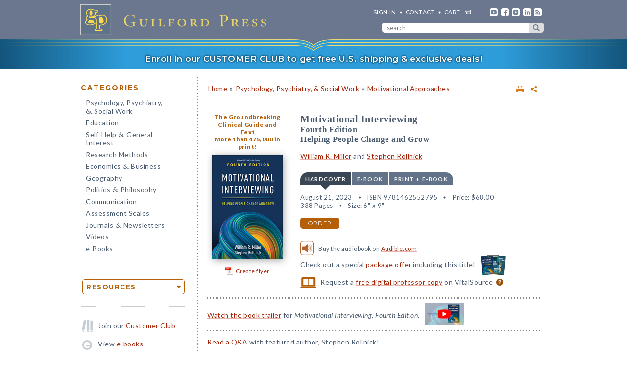

--- FILE ---
content_type: text/html; charset=UTF-8
request_url: https://www.guilford.com/books/Motivational-Interviewing/Miller-Rollnick/9781462552795/new-to-edition
body_size: 19326
content:
<!DOCTYPE html>
<!--[if IE 8 ]>    <html lang="en-US" class="ie8"> <![endif]-->
<!--[if IE 9 ]>    <html lang="en-US" class="ie9"> <![endif]-->
<!--[if (gt IE 9)|!(IE)]><!--> <html lang="en-US" class="responsive-html"> <!--<![endif]-->
<head>
	<title>Motivational Interviewing: Fourth Edition: Helping People Change and Grow</title>
	<meta charset="UTF-8">
	<meta name="viewport" content="width=device-width, initial-scale=1">
	<meta http-equiv="X-UA-Compatible" content="IE=edge">
	
		<META name="description" content="">
	<META name="keywords" content="addictions, audible, audiobooks, behavioral, best book for, bible, coaches, coaching, collaborative, conversations, counseling, counselors, definitive textbook, learning, mental health, methods, professionals, resources, substance abuse, talking to clients, techniques, therapists, therapy">
		<meta property="og:image" content="https://www.guilford.com/covers/9781462552795.jpg">
		<meta property="og:image:width" content="144">
		<meta property="og:image:height" content="213">
	<meta property="og:description" content="Guilford Press (Guilford Publications) is a publisher of professional and self-help books, as well as journals, newsletters, and DVDs in psychology and psychiatry, mental health, education and literacy, research methods, geography, and other fields.">
	<meta property="og:title" content="Motivational Interviewing: Fourth Edition: Helping People Change and Grow">
	<meta property="og:url" content="https://www.guilford.com/books/Motivational-Interviewing/Miller-Rollnick/9781462552795/new-to-edition">


	<meta property="og:site_name" content="Guilford Press">
<!-- meta_extra -->
	<link rel="apple-touch-icon" sizes="57x57" href="/apple-touch-icon-57x57.png?v=2">
	<link rel="apple-touch-icon" sizes="60x60" href="/apple-touch-icon-60x60.png?v=2">
	<link rel="apple-touch-icon" sizes="72x72" href="/apple-touch-icon-72x72.png?v=2">
	<link rel="apple-touch-icon" sizes="76x76" href="/apple-touch-icon-76x76.png?v=2">
	<link rel="apple-touch-icon" sizes="114x114" href="/apple-touch-icon-114x114.png?v=2">
	<link rel="apple-touch-icon" sizes="120x120" href="/apple-touch-icon-120x120.png?v=2">
	<link rel="apple-touch-icon" sizes="144x144" href="/apple-touch-icon-144x144.png?v=2">
	<link rel="apple-touch-icon" sizes="152x152" href="/apple-touch-icon-152x152.png?v=2">
	<link rel="apple-touch-icon" sizes="180x180" href="/apple-touch-icon-180x180.png?v=2">
	<link rel="icon" type="image/png" href="/favicon-32x32.png?v=2" sizes="32x32">
	<link rel="icon" type="image/png" href="/favicon-194x194.png?v=2" sizes="194x194">
	<link rel="icon" type="image/png" href="/favicon-96x96.png?v=2" sizes="96x96">
	<link rel="icon" type="image/png" href="/android-chrome-192x192.png?v=2" sizes="192x192">
	<link rel="icon" type="image/png" href="/favicon-16x16.png?v=2" sizes="16x16">
	<link rel="manifest" href="/manifest.json?v=2">
	<link rel="mask-icon" href="/safari-pinned-tab.svg?v=2" color="#6e8198">
	<meta name="msapplication-TileColor" content="#6e8198">
	<meta name="msapplication-TileImage" content="/mstile-144x144.png">
	<meta name="theme-color" content="#667a91">

	

	<link rel="stylesheet"  href="/css/style.min.css?386cb732bf183dec684f38d09d50e865" type="text/css" media="all">

	<script src="https://ajax.googleapis.com/ajax/libs/jquery/3.7.1/jquery.min.js"></script>
	<script src="/js/jquery.jcarousel.min.js"></script>

	<!-- Google tag (gtag.js) -->
	<script type="text/plain" data-category="analytics" data-service="Google Analytics" async data-src="https://www.googletagmanager.com/gtag/js?id=G-LF0PP30NBR"></script>
	<script type="text/plain" data-category="analytics" data-service="Google Analytics">
		window.dataLayer = window.dataLayer || [];
		function gtag(){dataLayer.push(arguments);}
		gtag('js', new Date());

		gtag('config', 'G-LF0PP30NBR', {
			
				"page_title": "Motivational Interviewing: Fourth Edition: Helping People Change and Grow",
				"content_group": "product_page"
		});
		gtag('config', 'AW-1063409819');

		
gtag("event", "view_item", {
  currency: "USD",
  value: 68,
  items: [
		{
			item_id: "miller2",
			item_name: "Motivational Interviewing: Fourth Edition: Helping People Change and Grow",
			item_list_name: "product-page",
			item_list_id: "product-page",
			item_category: "Psychology, Psychiatry, & Social Work - Motivational Approaches",
			price: 68
		}
	]
});

	</script>

	<!-- Pingdom RUM -->
	<script type="text/plain" data-category="analytics" data-service="Pingdom">
		var _prum = [['id', '527bf25fabe53d042d000000'],
			     ['mark', 'firstbyte', (new Date()).getTime()]];
		(function() {
		    var s = document.getElementsByTagName('script')[0]
		      , p = document.createElement('script');
		    p.async = 'async';
		    p.src = '//rum-static.pingdom.net/prum.min.js';
		    s.parentNode.insertBefore(p, s);
		})();
	</script>
	
	<!-- Hotjar -->
	<script type="text/plain" data-category="analytics" data-service="Hotjar">
		(function(h,o,t,j,a,r){
			h.hj=h.hj||function(){(h.hj.q=h.hj.q||[]).push(arguments)};
			h._hjSettings={hjid:3417520,hjsv:6};
			a=o.getElementsByTagName('head')[0];
			r=o.createElement('script');r.async=1;
			r.src=t+h._hjSettings.hjid+j+h._hjSettings.hjsv;
			a.appendChild(r);
		})(window,document,'https://static.hotjar.com/c/hotjar-','.js?sv=');
	</script>

    	
</head>

<body class="internal responsive no-js">
	<a class="skip-link" href="#main-content" tabindex="0">Skip to content</a>
	<header class="header-wrapper" role="banner">
		<div class="header">
			<a href="https://www.guilford.com" class="home" aria-label="go to homepage"></a>
			<nav role="navigation" aria-label="desktop-header-nav" class="header-inner">
				<ul>
					<li><a href="/sign-in" rel="nofollow">SIGN IN</a></li>
					<li><a href="/contact-guilford-press">Contact</a></li>
					<li id="last" class="cart"><a rel="nofollow" href="/view-cart">cart</a><span class="dropdown-toggle cart-icon inactive" aria-label="open cart dropdown"></span></li>
					<li class="social youtube first"><a href="https://www.youtube.com/user/guilfordpress" target="_blank"><img src="https://www.guilford.com//images/social/icon-header-youtube-retina.png" style="width:16px;height:16px;" alt="YouTube"></a></li>
					<li class="social fb"><a href="https://www.facebook.com/pages/Guilford-Press/27048010039" target="_blank"><img src="https://www.guilford.com//images/social/icon-header-facebook-retina.png" style="width:16px;height:16px;" alt="Facebook"></a></li>
					<li class="social instagram"><a href="https://www.instagram.com/guilfordpress/" target="_blank"><img src="https://www.guilford.com//images/social/icon-header-instagram-retina.png" style="width:16px;height:16px;" alt="Instagram"></a></li>
					<li class="social linkedin"><a href="https://www.linkedin.com/company/guilford-publications" target="_blank"><img src="https://www.guilford.com//images/social/icon-header-linkedin-retina.png" style="width:16px;height:16px;" alt="LinkedIn"></a></li>
					<li class="social rss last"><a href="https://guilfordjournals.com/rss" target="_blank"><img src="https://www.guilford.com//images/social/icon-header-rss-retina.png" style="width:16px;height:16px;" alt="RSS"></a></li>
				</ul>

				<form id="search-form" method="get" action="/search" class="header-search" role="search" aria-label="desktop-search">
					<div class="search-input-wrapper">
						<input type="text" placeholder="search" class="search-input" id="header-search-input" name="pattern" aria-label="search" required><button class="search-submit" aria-label="submit search">submit search</button>
					</div>
				</form>
			</nav>
			<nav role="navigation" aria-label="mobile-header-nav" class="header-inner-mobile">
				<div class="cart-overlay-container">
					<a href="/view-cart"><img src="https://www.guilford.com//images/glyphicons-cart-2x.png" id="cart-glyph" alt="cart glyph"></a>
					
				</div>
				<img src="https://www.guilford.com//images/glyphicons-search-2x.png" id="search-glyph" alt="search glyph" tabindex="0" class="dropdown-toggle">
				<img src="https://www.guilford.com//images/glyphicons-menu-2x.png" id="menu-glyph" alt="menu-glyph" tabindex="0" class="dropdown-toggle">
			</nav>
		</div>
		<nav class="header-mobile-menu-container" role="navigation" aria-label="mobile-nav-menu">
			<div class="header-mobile-menu">
				<div class="arrow-up"></div>
				<ul>
					<li class="submenu"><a class="mobile-categories-link menu-button inactive" tabindex="0">Browse Categories</a>
						<ul>
							<li><a href="/browse/psychology-psychiatry-social-work">Psychology, Psychiatry, <span class="amp amp-menu">&amp;</span> Social Work</a></li>
							<li><a href="/browse/education">Education</a></li>
							<li><a href="/browse/self-help-general-interest">Self-Help <span class="amp amp-menu">&amp;</span> General Interest</a></li>
							<li><a href="/browse/research-methods">Research Methods</a></li>
							<li><a href="/browse/economics-business">Economics <span class="amp amp-menu">&amp;</span> Business</a></li>
							<li><a href="/browse/geography">Geography</a></li>
							<li><a href="/browse/politics-philosophy">Politics <span class="amp amp-menu">&amp;</span> Philosophy</a></li>
							<li><a href="/browse/communication">Communication</a></li>
							<li><a href="/browse/assessment-scales">Assessment Scales</a></li>
							<li><a href="/browse/journals-newsletters">Journals <span class="amp amp-menu">&amp;</span> Newsletters</a></li>
							<li><a href="/browse/videos">Videos</a></li>
							<li><a href="/e-books">e-Books</a></li>
						</ul>
					</li>
					<li class="submenu"><a class="mobile-resources-link menu-button inactive" tabindex="0">Browse Resources</a>
						<ul>
							<li><a href="/ordering-information">Ordering Information</a></li>
							<li><a href="/journals-newsletters/renew">Renew a Subscription</a></li>
							<li><a href="/offers">Special Offers</a></li>
							<li><a href="/professors">For Professors</a></li>
							<li><a href="/teachers-schools">For Teachers &amp; Schools</a></li>
							<li><a href="/student-discount">For Students</a></li>
							<li><a href="/authors">For Authors</a></li>
							<li><a href="/resellers">For Resellers</a></li>
							<li><a href="/librarians">For Librarians</a></li>
							<li><a href="/treating-military-clients">For Treating Military Clients</a></li>
							<li><a href="/conference-calendar">Conference Calendar</a></li>
							<li><a href="/publicity">Publicity</a></li>
							<li><a href="/mhe-resources">Free Chapters, Tips, & Tools</a></li>
							<li><a href="/meet-authors">Meet our Authors</a></li>
							<li><a href="/permissions">Permissions</a></li>
							<li><a href="/rights-and-translations">Foreign Rights</a></li>
							<li><a href="/CE-credits">CE Credits</a></li>
							<li><a href="/employment-opportunities">Employment Opportunities</a></li>
							<li><a href="/freelance-opportunities">Freelance Opportunities</a></li>
						</ul>
					</li>
					<li class="link"><a href="/contact-guilford-press" class="menu-button">Contact Us</a></li>
					<li class="link"><a href="/sign-in" class="menu-button">Sign In</a></li>
					<li class="link"><a href="/emails" class="menu-button">emails</a></li>
					<li class="link"><a href="/e-books" class="menu-button">e-books</a></li>
					<li class="link"><a href="/new-releases" class="menu-button">new releases</a></li>
					<li class="link"><a href="/request-catalogs" class="menu-button">catalogs</a></li>
					<li class="link"><a href="/bestsellers" class="menu-button">bestsellers</a></li>
				</ul>			
			</div>
		</nav>
		<div class="header-mobile-search-container" role="search" aria-label="mobile-search">
			<div class="header-mobile-search">
				<div class="arrow-up"></div>
				<form id="search-form-mobile" method="get" action="/search" class="header-search">
					<label for="header-search-input-mobile">Search</label>
					<input type="text" placeholder="" class="search-input" id="header-search-input-mobile" name="pattern" aria-label="search input" required>
					<button class="search-submit" aria-label="submit search"><span class="arrow-right"></span></button>
				</form>
			</div>
		</div>
	</header>

	<div class="top-banner-alert internal-promotion" tabindex="0" data-promovariant="customer-club-ribbon" data-promoname="Customer Club Ribbon" data-promoid="customer-club">
		<a href="/club" class="banner-inner">
			Enroll in our CUSTOMER CLUB to get free U.S. shipping &amp; exclusive deals!
		</a>
	</div>

	<div class="content clearfix">
		<nav class="sidebar" role="navigation" aria-label="desktop-main-nav">
			<h2 class="categories-header">Categories</h2>
			<ul class="categories">
				<li><a href="/browse/psychology-psychiatry-social-work">Psychology, Psychiatry, <br><span class="amp amp-menu">&amp;</span> Social Work</a></li>
				<li><a href="/browse/education">Education</a></li>
				<li><a href="/browse/self-help-general-interest">Self-Help <span class="amp amp-menu">&amp;</span> General Interest</a></li>
				<li><a href="/browse/research-methods">Research Methods</a></li>
				<li><a href="/browse/economics-business">Economics <span class="amp amp-menu">&amp;</span> Business</a></li>
				<li><a href="/browse/geography">Geography</a></li>
				<li><a href="/browse/politics-philosophy">Politics <span class="amp amp-menu">&amp;</span> Philosophy</a></li>
				<li><a href="/browse/communication">Communication</a></li>
				<li><a href="/browse/assessment-scales">Assessment Scales</a></li>
				<li><a href="/browse/journals-newsletters">Journals <span class="amp amp-menu">&amp;</span> Newsletters</a></li>
				<li><a href="/browse/videos">Videos</a></li>
				<li><a href="/e-books">e-Books</a></li>
			</ul>
			
			<div class="res-container">
				<div class="dropdown-select-group full-width" name="search-sort-by">
					<button type="button" class="btn-select btn btn-lg orange border"><strong>Resources</strong></button>
					<div class="dropdown-select-options">
						<a href="/ordering-information">Ordering Information</a>
						<a href="/journals-newsletters/renew">Renew a Subscription</a>
						<a href="/offers">Special Offers</a>	
						<a href="/professors">For Professors</a>
						<a href="/teachers-schools">For Teachers &amp; Schools</a>
						<a href="/student-discount">For Students</a>
						<a href="/authors">For Authors</a>
						<a href="/resellers">For Resellers</a>
						<a href="/librarians">For Librarians</a>
						<a href="/treating-military-clients">Treating Military Clients</a>
						<a href="/conference-calendar">Conference Calendar</a>
						<a href="/publicity">Publicity</a>
						<a href="/mhe-resources">Free Chapters, Tips, & Tools</a>
						<a href="/meet-authors">Meet our Authors</a>
						<a href="/permissions">Permissions</a>
						<a href="/rights-and-translations">Foreign Rights</a>
						<a href="/CE-credits">CE Credits</a>
						<a href="/employment-opportunities">Employment</a>
						<a href="/freelance-opportunities">Freelance Opportunities</a>
					</div>
				</div>
			</div>

			<div class="icon-box icon-club">Join our <a href="/club">Customer Club</a></div>
			<div class="icon-box icon-ebooks">View <a href="/e-books">e-books</a></div>
			<div class="icon-box icon-bestsellers">Browse our <a href="/bestsellers">bestsellers</a></div>
			<div class="icon-box icon-marketing-emails">Sign up for <a href="/emails">emails</a></div>
			<div class="icon-box icon-catalog">Request <a href="/request-catalogs">our catalogs</a></div>
			<div class="icon-box icon-new-releases">See our <a href="/new-releases">new releases</a></div>
			
		</nav>
		<main class="inner" id="main-content" role="main" tabindex="-1">
<!-- begin main -->
			<div class="product-header-container">
	<div class="toplinks">
	<div id="print-link-container"><a rel="nofollow" href="/books/Motivational-Interviewing/Miller-Rollnick/9781462552795/print" class="print-page" target="_blank"><img src="https://www.guilford.com/images/printer-2x.gif" alt="printer"></a><span class="print-link-tooltip">Print</span></div>&nbsp; &nbsp; 	
		<div class="share-widget-container" style="display:inline-block; float:right;">
			<a id="share-by-name" class="share-parent dropdown-toggle" data-name="miller2" tabindex="0"><img src="https://www.guilford.com/images/share-widget.png" width="12" height="12" alt="share"></a>
		</div>
		
	<div id="product-share-preview" style="display: none;"><!-- SHARE_PREVIEW --><table align="center" border="0" cellpadding="0" cellspacing="0" style="width:100%;color:#4B5C70; font-family:Verdana, Arial, Helvetica, sans-serif; font-size:13px; letter-spacing:normal;" width="100%">
		<tr>
			<!-- COVER -->
			<td align="center" class="product-cover-container" style="width:137px;padding:0 44px 5px 0; vertical-align:top;" valign="top" width="137">
				<!-- TAGLINE COPY -->
				<div style="font-weight:bold; font-size:11px; color:#b65f09;padding-bottom:7px;margin-right:7px;">
				
	
		The Groundbreaking Clinical Guide and Text<br/>

		
		
		More than 475,000 in print<br/>

		
		
				</div>
				<!-- END TAGLINE COPY -->
				
				<a href="https://www.guilford.com/books/Motivational-Interviewing/Miller-Rollnick/9781462552795?utm_source=share-email&utm_medium=social&utm_campaign=share-widget" target="_blank"><img src="https://www.guilford.com/covers/9781462552795.jpg" height="192" width="130" alt="Motivational Interviewing - William R. Miller and Stephen Rollnick" vspace="3" border="0" style="margin:7px 7px 7px 0; -webkit-box-shadow: 2px 2px 14px 0 rgba(128,128,128,0.7); -moz-box-shadow: 2px 2px 14px 0 rgba(128,128,128,0.7); box-shadow: 2px 2px 14px 0 rgba(128,128,128,0.7);"></a>
			</td>
			<!-- END COVER -->
			<td align="left" class="description" style="width:99%;padding:0 0 5px 0px;font-size:14px;" valign="center">
				<font color="#4B5C70"><b><a class="product-title" href="https://www.guilford.com/books/Motivational-Interviewing/Miller-Rollnick/9781462552795?utm_source=share-email&utm_medium=social&utm_campaign=share-widget" style="color: #a42609; font-size:17px;" target="_blank">Motivational Interviewing</a></b>
				<!-- SUBTITLE -->
				<a href="https://www.guilford.com/books/Motivational-Interviewing/Miller-Rollnick/9781462552795?utm_source=share-email&utm_medium=social&utm_campaign=share-widget" style="color: #a42609;" target="_blank"><br>Fourth Edition<BR>
Helping People Change and Grow</a>
				<!-- END SUBTITLE -->
				<br><br>					
				<i class="authors"><a href="https://www.guilford.com/author/William-R-Miller" style="color:#a42609" target="_blank">William R. Miller</a> and <a href="https://www.guilford.com/author/Stephen-Rollnick" style="color:#a42609" target="_blank">Stephen Rollnick</a></i></font> 

			</td>
		</tr>
		<tr>
			<td class="description" colspan="2" style="padding:10px 0 0 0;font-size:14px;">
			<!-- DESCRIPTION -->
			NOTE FROM THE PUBLISHER: Due to recent Illegal counterfeiting of this book, we cannot guarantee book quality when purchased through a third-party seller.
			
			&nbsp;&nbsp; <a href="https://www.guilford.com/books/Motivational-Interviewing/Miller-Rollnick/9781462552795?utm_source=share-email&utm_medium=social&utm_campaign=share-widget"  style="color: #a42609;font-size:11px;" target="_blank">read more &#187;</a>
			<!-- END DESCRIPTION -->
			</td>
		</tr>
	</table><!-- END SHARE_PREVIEW --></div>
	</div>

	<div class="page-header product-header"><p class="breadcrumb"><a HREF="/">Home</a> <span class="small">&#187;</span> <A HREF="/browse/psychology-psychiatry-social-work">Psychology, Psychiatry, & Social Work</A> 
<span class="small">&#187;</span> <A HREF="/browse/psychology-psychiatry-social-work/motivational-approaches">Motivational Approaches</A> 
</div>
</div>


<div class="page-product">

	<!-- begin biblio -->
	<div id="biblio" class="nojs2">

		<!-- begin cover -->
		<div class="cover">
		
		<a href="/bestsellers">The Groundbreaking Clinical Guide and Text</a><br/>

		
		
		More than 475,000 in print!<br/>

		
		<a id="coverPopupButton" tabindex="0" class="norm_link"><IMG SRC="https://www.guilford.com/covers/9781462552795.jpg" class="dropshadow-cover" ALT="Product Cover" style="margin-top:10px;"></a>
		<!-- begin flyer or librarian link --><div id="flyer-link-container"><a rel="nofollow" href="https://www.guilford.com/create-flyer/miller2" class="create-flyer"><img src="https://www.guilford.com/images/flyer_icon.jpg" id="create-flyer-img" alt="PDF flyer" width="16" height="16" border="0" style="margin:2px 5px 5px 0;vertical-align:middle" />Create flyer</a></div><!-- end flyer or librarian link -->
		
		
		</div>
		<!-- end cover -->

		<div class="biblio">
		
		<h1 class="title">Motivational Interviewing</h1>
		<!-- SUBTITLE -->
		<h2 class="subtitle">Fourth Edition<BR>
Helping People Change and Grow</h2>
		<!-- END SUBTITLE -->
		<h3 class="author"><a href="/author/William-R-Miller">William R. Miller</a> and <a href="/author/Stephen-Rollnick">Stephen Rollnick</a></h3>
		
		<!-- begin INFO -->
			<div class="format-title-container"><span tabindex="0" class="format-title active" data-format="1">Hardcover</span><span tabindex="0" class="format-title" data-format="2">e-book</span><span tabindex="0" class="format-title" data-format="3">print + e-book</span></div>  <div class="format three-or-fewer-formats active" id="format-1"><div><span class="nojs-binding">Hardcover</span><div class="details">August 21, 2023</div> <div class="details">ISBN 9781462552795</div> <span class="price">Price: <!---->$68.00</span> <br><div class="details">338 Pages</div> <div class="details">Size: 6" x 9"</div> </div><a rel="nofollow" href="/add-to-cart/9781462552795/$68.00/Motivational+Interviewing:+Fourth+Edition:+Helping+People+Change+and+Grow+(Hardcover)" class="btn btn-md orange">order</a></div><div class="format three-or-fewer-formats" id="format-2"><div><span class="nojs-binding" title="PDF e-Book">e-book</span><div class="details">July 24, 2023</div> <div class="details">PDF and <span class="mobile-accessibility-link"><a href="/accessibility">Accessible</a> </span>ePub <a style="cursor:pointer" class="ebook-question-mark" tabindex="0">?</a></div> <span class="price">Price: <!---->$68.00</span> <br><div class="details">338 Pages</div> <div class="details desktop-accessibility-link">ePub is <a href="/accessibility">Global Certified Accessible</a></div> </div><a rel="nofollow" href="/add-to-cart/9781462552801/$68.00/Motivational+Interviewing:+Fourth+Edition:+Helping+People+Change+and+Grow+(e-Book)" class="btn btn-md orange">order</a></div> <script src="/js/ebooks_popup.js?1689725581"></script><div class="format three-or-fewer-formats" id="format-3"><div><span class="nojs-binding">print + e-book</span> <div class="details">Hardcover + e-Book (PDF and <span class="mobile-accessibility-link"><a href="/accessibility">Accessible</a> </span>ePub) <a style="cursor:pointer" class="ebook-question-mark">?</a></div> <span class="price">Price: <strike>$136.00</strike> <strong>$81.60</strong></span><br><div class="details">338 Pages</div><div class="details desktop-accessibility-link">ePub is <a href="/accessibility">Global Certified Accessible</a></div></div><a rel="nofollow" href="/add-to-cart/9781462552795E/$136.00--$81.60/Motivational+Interviewing:+Fourth+Edition:+Helping+People+Change+and+Grow+(Print+%252B+e-Book)" class="btn btn-md orange">order</a></div><script type="text/javascript">$('.nojs2').removeClass('nojs2');</script>
			
			
		<!-- end INFO -->

		<!-- begin PREMIUM_RESOURCES -->
			
		<!-- end PREMIUM_RESOURCES -->

		<!-- begin AUDIBLE_LINK -->
			<div class="biblio_addendum"><span class="audible-link"><span class="audible-link-icon"><img src="https://www.guilford.com//images/audiobook-icon-notext-web.svg" alt="audiobook"></span><span class="small audible-link-text">Buy the audiobook on <a href="https://www.audible.com/pd/B0CNSC8LXB" target="_blank">Audible.com</a></span></span></div>
		<!-- end AUDIBLE_LINK -->

		<!-- begin PACKAGE_INFO -->
			<div class="biblio_addendum package-offer"><span class="small">Check out a special <A HREF="/books/Motivational-Interviewing/Miller-Rollnick/9781462552795/package-offer/#pr-section">package offer</A> including this title!</span><A HREF="/books/Motivational-Interviewing/Miller-Rollnick/9781462552795/package-offer/#pr-section" ><img src="https://www.guilford.com//covers/MISKILLS.png" class="package-offer-cover" alt="package offer"></A></div>
		<!-- end PACKAGE_INFO -->

		<!-- begin GPJOURNALS -->
			
		<!-- end GPJOURNALS -->

		<!-- begin ASSOC -->
			
		<!-- end ASSOC -->

		<!-- begin EBOOK -->
			
		<!-- end EBOOK -->

		<!-- begin VITALSOURCE_LINK -->
			<div class="biblio_addendum"><span class="vitalsource-link"><span class="vitalsource-link-text"><img src="https://www.guilford.com//images/professor-copy-icon-web.svg" alt="professor copy" style="height:22px; width:auto; vertical-align:middle; padding-right:5px;"> Request a <a href="https://sampling.vitalsource.com/educators/textbooks?term=9781462552818" target="_blank">free digital professor copy</a> on VitalSource <a href="/professors" style="cursor:pointer" class="professor-copy-question-mark" tabindex="0">?</a></span></span></div>
		<!-- end VITALSOURCE_LINK -->

		<!-- begin CONTENT_TAGLINE -->
			
		<!-- end CONTENT_TAGLINE -->

		<!-- begin ETC_INFO -->
			
		<!-- end ETC_INFO -->

		<!-- begin DISCOUNT -->
			
		<!-- end DISCOUNT -->

		<!-- begin no cover flyer or librarian link -->
		<!-- end no cover flyer or librarian link -->

		</div> <!-- end info -->
	</div>
	<!-- end biblio -->

	<hr>

	<div id="etc">
	<!-- begin VIDLINK -->
			
	<!-- end VIDLINK -->

	<!-- begin EDITION -->
			
	<!-- end EDITION -->

	<!-- begin ETC -->
			
	<!-- end ETC -->

	<!-- begin ETC2 -->
			<table class="two-col-form" style="margin: -11px 0 -18px;display: inline-block;border-collapse: collapse;"><tr><td style='padding: 0 5px 0 0'><a href="https://youtu.be/9NJSxHdfSRs" target="_blank">Watch the book trailer</a> for <i>Motivational Interviewing, Fourth Edition</i>.</td><td style='vertical-align:middle'><a href="https://youtu.be/9NJSxHdfSRs" target='_blank'><img src="https://www.guilford.com//add/miller2_youtube.jpg" style="width:80px;height:auto;"></a></td></tr></table>
<hr>
	<!-- end ETC2 -->

	<!-- begin ETC3 -->
			
	<!-- end ETC3 -->

	<!-- begin AOTM -->
			<a href="/featured-author/august-2022-rollnick">Read a Q&A</a> with featured author, Stephen Rollnick!
<hr>
	<!-- end AOTM -->

	<!-- begin MARKETING_EMAIL -->
			Sign up for <a href="/emails/subject/motivational-approaches">emails</a> on upcoming titles on Motivational Approaches (with special discounts)!
<hr>
	<!-- end MARKETING_EMAIL -->

	<!-- begin USABLE_FORMS -->
			
	<!-- end USABLE_FORMS -->

	<!-- begin ONLINE -->
			
	<!-- end ONLINE -->
	</div>

	<div id="prodinfo" class="product-info-main">
		<div id="moreinfo">
			<!-- begin 'more info' sections -->
			<ul class="menu">
				<li><a href="/books/Motivational-Interviewing/Miller-Rollnick/9781462552795/summary">description</a>
<!-- section SUMMARY
<div id="description"><b><span class="initcap" >N</span>OTE FROM THE PUBLISHER: Due to recent Illegal counterfeiting of this book, we cannot guarantee book quality when purchased through a third-party seller.<BR>
<BR>
Now in a fully rewritten fourth edition, this is the authoritative presentation of motivational interviewing (MI), the powerful approach to facilitating change.</b> It has been updated and streamlined to be even more user-friendly as a practitioner guide and course text. MI originators William R. Miller and Stephen Rollnick elucidate the four tasks of MI—engaging, focusing, evoking, and planning—and vividly demonstrate what they look like in action. A wealth of vignettes and interview examples illustrate the dos and don'ts of successful implementation in diverse contexts. The book reviews the evidence base for the approach and covers ways to assess the quality of MI. The <a href="/companion-site/Motivational-Interviewing-Fourth-Edition/9781462552795">companion website</a> provides reflection questions, annotated case material, and additional helpful resources.<BR>
<BR>
New to This Edition<ul><li> Most of the book is entirely new.</li> <li> Addresses the breadth of MI applications not only in counseling and psychotherapy, but also in health care, education, coaching, management, and other contexts.</li> <li> Discusses delivering MI remotely, simple versus complex affirmations, strategic use of directional questions, ethical considerations, and other new or expanded topics.</li> <li> Increased emphasis on using MI throughout a client's process of change and growth, not just in the preparatory stage.</li></ul> Pedagogical Features<ul><li> New or updated online materials, including reflection questions and annotated cases.</li> <li> Key points at the end of each chapter.</li> <li> “Personal Perspective” and “For Therapists” boxes in every chapter.</li> <li> Extensive glossary.</li> <li> New self-assessment tool that targets the component skills of MI.</li></ul> See also <i><a href="/books/Building-Motivational-Interviewing-Skills/David-Rosengren/9781462532063">Building Motivational Interviewing Skills, Second Edition: A Practitioner Workbook</a></i>, by David B. Rosengren, and <i><a href="/books/Motivational-Interviewing-and-CBT/Naar-Safren/9781462553778">Motivational Interviewing and CBT: Combining Strategies for Maximum Effectiveness</a></i>, by Sylvie Naar and Steven A. Safren.
<p>This title is part of the <a href="/browse/psychology-psychiatry-social-work/applications-motivational-interviewing-series">Applications of Motivational Interviewing Series</a>, edited by Stephen Rollnick, William R. Miller, and Theresa B. Moyers.</div><p>Note: A related <a href="https://shop.changecompanies.net/collections/books-and-videos" target="_blank">2-DVD set</a> illustrating MI in action is available from The Change Companies.</p>
-->
</li>
				<li><a href="/books/Motivational-Interviewing/Miller-Rollnick/9781462552795/reviews">reviews</a>
<!-- section REVIEWS
“This text is filled with exemplary phrases that psychiatrists can incorporate into their lexicons....MI is compatible with evidence-based clinical skills and a variety of psychotherapy perspectives, including psychodynamic psychotherapy, cognitive-behavioral therapy, experiential therapy, and family systems theory. The book illustrates clinical case examples to prepare psychiatrists who work in all different types of settings....This is a user-friendly, engaging, and comprehensive text that should be required reading for all practicing clinicians.”<br><img src="https://www.guilford.com/images/new/spacer.gif" height="6" width="1"><br><span class="small"><b>—<i>Clinical Psychiatry News</i> (on the third edition)</b></span><br><br><br>

“Excellently written and a genuine pleasure to read....This book is essential reading for anyone in the business of helping people to change and will be considered an invaluable resource for many years to come.”<br><img src="https://www.guilford.com/images/new/spacer.gif" height="6" width="1"><br><span class="small"><b>—<i>Addiction Today</i> (on the third edition)</b></span><br><br><br>

“The strength of this book lies in its reader-friendly yet scholarly approach.”<br><img src="https://www.guilford.com/images/new/spacer.gif" height="6" width="1"><br><span class="small"><b>—<i>Community Mental Health Journal</i> (on the second edition)</b></span><br><br><br>

“Not only has the original book become a classic, but motivational interviewing (MI) has taken the world by storm....The methods described gel extremely well with social work's strengths/empowerment perspective. I highly recommend this volume to the practitioner in the field and to social work educators who wish to grasp the essence of a method that integrates client-centered therapy with advice giving and directive feedback.”<br><img src="https://www.guilford.com/images/new/spacer.gif" height="6" width="1"><br><span class="small"><b>—<i>Journal of Social Work Practice in the Addictions</i> (on the second edition)</b></span><br><br><br>

“This approach is one that can be powerfully used by occupational therapy practitioners who are working in mental health and substance abuse settings, or any psychosocial behavioral health setting....In preparing professional students for practice, I view this approach as foundational to their effectiveness in building motivation and strengthening commitment to change with their clients.”<br><img src="https://www.guilford.com/images/new/spacer.gif" height="6" width="1"><br><span class="small"><b>—<i>Occupational Therapy in Mental Health</i> (on the second edition)</b></span><br><br><br>

“Highly recommended to all practitioners in health settings and to clinicians supervising and teaching others.”<br><img src="https://www.guilford.com/images/new/spacer.gif" height="6" width="1"><br><span class="small"><b>—<i>Drug and Alcohol Review</i> (on the second edition)</b></span><br><br><br>

“The writing is clear, concise, and engaging. *****!”<br><img src="https://www.guilford.com/images/new/spacer.gif" height="6" width="1"><br><span class="small"><b>—<i>Doody's Review Service</i></b></span><br><br><br>

“Becoming a social worker involves the process of being socialized into the profession, and the book is very consistent with our profession regarding what it means <i>to be</i> a social worker. This book can inspire seasoned social workers and also serve as a guidepost for social work students.”<br><img src="https://www.guilford.com/images/new/spacer.gif" height="6" width="1"><br><span class="small"><b>—<i>Social Work</i> (review by Melinda Hohman, PhD)</b></span><br><br><br>

“Miller and Rollnick masterfully guide us through the story of how MI has developed over four decades and bring its sophisticated simplicity to life in a way that stimulates the mind, touches the heart, and invites best practice. This text will remain the favorite companion for all professional helpers who want to weave MI into what they do. The fourth edition has an increased emphasis on growth, in addition to change, underscoring the importance of supporting persistence and maintenance of change. This book is very useful for any graduate-level curricula that focus on behavior change and/or psychotherapy skills.”<br><img src="https://www.guilford.com/images/new/spacer.gif" height="6" width="1"><br><span class="small"><b>—Steve Martino, PhD, Department of Psychiatry, Yale University School of Medicine; member, Motivational Interviewing Network of Trainers</b></span><br><br><br>

“Miller and Rollnick continue to advance the method and message of MI in this sparkling fourth edition. The authors build on another decade of central involvement in the rapidly expanding MI research and practice community. Beyond simply updating the research, the authors have set out to succinctly explain the essence of MI and encourage innovative adaptations. This eagerly awaited volume will accompany practitioners—from many fields and at multiple professional levels—in their journeys toward greater success and satisfaction.”<br><img src="https://www.guilford.com/images/new/spacer.gif" height="6" width="1"><br><span class="small"><b>—Richard P. Barth, PhD, MSW, School of Social Work, University of Maryland</b></span><br><br><br>

“The fourth edition of <i>Motivational Interviewing</i> is an incredibly helpful resource for those in the helping professions and those training graduate students in health care, education, or psychology. It contains much of value for novice and advanced MI users. Transcripts of flowing conversations highlight the innovative ways that MI supports people to change and grow.”<br><img src="https://www.guilford.com/images/new/spacer.gif" height="6" width="1"><br><span class="small"><b>—Wendy M. Reinke, PhD, Department of Educational, School, and Counseling Psychology, and Missouri Prevention Science Institute, University of Missouri–Columbia</b></span><br><br><br>

“The fourth edition of this go-to text is like a home-cooked meal served up with all your favorites, but with a healthy dose of new concepts, skills, and upgraded terminology. Miller and Rollnick bring their trademark rigor and humility to this compelling refresh of the MI ‘bible.’ Replete with poignant clinical examples, the book strikes a perfect balance of the conceptual and practical. The new 'Personal Perspective' and 'For Therapists' features woven into each chapter work exceedingly well. The fourth edition is yet again a 'must read' for practitioners and a superbtext for any MI-related course—I will use it in mine.”<br><img src="https://www.guilford.com/images/new/spacer.gif" height="6" width="1"><br><span class="small"><b>—Kenneth Resnicow, PhD, Irwin M. Rosenstock Collegiate Professor of Public Health, University of Michigan</b></span>
-->
</li>
				
				
				
				
				
				
				<li><a href="/books/Motivational-Interviewing/Miller-Rollnick/9781462552795/contents">table of contents</a>
<!-- section TOC
Preface to the Fourth Edition<p>
<b>I. Helping People Change and Grow<p></b>
<a href="/excerpts/miller2_ch1.pdf?t=1" target="_new">1. The Mind and Heart When Helping</a> <img src="https://www.guilford.com//images/ribbon-sample.png" alt="sample" class="ribbon"> <p>
2. What Is Motivational Interviewing?<p>
3. A Flowing Conversation<p>
<b>II. Practicing Motivational Interviewing<p></b>
4. Engaging: “Can We Walk Together?”<p>
5. Focusing: “Where Are We Going?”<p>
6. Evoking: “Why Would You Go There?”<p>
7. Planning: “How Will You Get There?”<p>
<b>III. A Deeper Dive into Motivational Interviewing<p></b>
8. Deeper Listening<p>
9. Focusing: A Deeper Dive<p>
10. Evoking: Cultivating Change Talk<p>
11. Offering Information and Advice<p>
12. Supporting Persistence<p>
13. Planting Seeds<p>
14. Responding to Sustain Talk and Discord<p>
15. Practicing Well<p>
<b>IV. Learning and Studying Motivational Interviewing<p></b>
16. Learning Motivational Interviewing<p>
17. Learning from Conversations about Change<p>
18. Studying Motivational Interviewing<p>
Glossary of Motivational Interviewing Concepts<p>
Index
-->
</li>
				<li><a href="/excerpts/miller2_ch1.pdf?t=1" target="_new">sample chapter</a>
</li>
				
				<li><a href="/books/Motivational-Interviewing/Miller-Rollnick/9781462552795/authors">about the authors</a>
<!-- section ABOUTAS
<a href="/author/William-R-Miller">William R. Miller</a>, PhD, is Emeritus Distinguished Professor of Psychology and Psychiatry at the University of New Mexico. He introduced motivational interviewing in a 1983 article and in the first edition of <i>Motivational Interviewing</i> (1991), coauthored with Stephen Rollnick. Dr. Miller’s research has focused particularly on the treatment and prevention of addictions and more broadly on the psychology of change. He is a recipient of two career achievement awards from the American Psychological Association, the international Jellinek Memorial Award, and an Innovators Award from the Robert Wood Johnson Foundation, among many other honors. His publications include 65 books and over 400 articles and chapters. His website is <i><a href="https://williamrmiller.net" target='_blank'>https://williamrmiller.net</a></i>.<BR>
<ul><li><a href="https://williamrmiller.net/" target='_blank'>Author's website</a></li><li><a href="/author/William-R-Miller">All titles by William R. Miller</a></li></ul><BR>
<a href="/author/Stephen-Rollnick">Stephen Rollnick</a>, PhD, is Honorary Distinguished Professor in the School of Medicine at Cardiff University, Wales, United Kingdom. He is cofounder of motivational interviewing, with a career in clinical psychology and academia that focused on how to improve conversations about change, and helped to create the Motivational Interviewing Network of Trainers (<i><a href="https://motivationalinterviewing.org" target='_blank'>https://motivationalinterviewing.org</a></i>). He has worked in diverse fields, with special interests in mental health and long-term health conditions such as diabetes, heart disease, and HIV/AIDS. Dr. Rollnick has published widely in scientific journals and has written many books on helping people to change behavior. He is coauthor (with William R. Miller) of four editions of the classic work Motivational Interviewing. He has traveled worldwide to train practitioners in many settings and cultures, and he now works as a trainer and consultant in health care and sports. His website is <i><a href="http://www.stephenrollnick.com" target='_blank'>www.stephenrollnick.com</a></i>.<ul><li><a href="https://www.stephenrollnick.com/" target='_blank'>Author's website</a></li><li><a href="/author/Stephen-Rollnick">All titles by Stephen Rollnick</a></li></ul>
-->
</li>
				
				
				
				<li><a href="/books/Motivational-Interviewing/Miller-Rollnick/9781462552795/audience">audience</a>
<!-- section AUDIENCE
Practitioners, trainees, and graduate students in clinical psychology; clinical social work; psychiatric nursing; mental health, substance use, and pastoral counseling; psychiatry; medicine; and allied health fields.
-->
</li>
				
				
				<li><a href="/books/Motivational-Interviewing/Miller-Rollnick/9781462552795/course-use">course use</a>
<!-- section COURSE_USE
The definitive MI text for graduate-level courses in addictions treatment, psychotherapy, counseling, and clinical practice.
-->
</li>
				
				
				
				
				
				<li><a href="/companion-site/Motivational-Interviewing-Fourth-Edition/9781462552795">companion website</a>
</li>
				<li><a href="/books/Motivational-Interviewing/Miller-Rollnick/9781462552795/package-offer">package offer</a>
<!-- section PACKAGE

			<p>
				<img src="https://www.guilford.com/covers/MISKILLS.png" align="right" class="package-offer-cover dropshadow" alt="Building Motivational Interviewing Skills: Second Edition: A Practitioner Workbook, Motivational Interviewing: Fourth Edition: Helping People Change and Grow and Motivational Interviewing and CBT: Combining Strategies for Maximum Effectiveness"><span class="obold">Special package offer:</span>
				<skip-title><i>Motivational Interviewing, Fourth Edition</i></skip-title>, by William R. Miller and Stephen Rollnick, is the authoritative presentation of MI. <i><a href="/books/Building-Motivational-Interviewing-Skills/David-Rosengren/9781462532063">Building Motivational Interviewing Skills, Second Edition</a></i>, by David B. Rosengren, is packed with training exercises and examples. <i><a href="/books/Motivational-Interviewing-and-CBT/Naar-Safren/9781462553778">Motivational Interviewing and CBT</a></i>, by Sylvie Naar and Steven A. Safren, shows how combining strategies can optimize outcomes. Together, this package provides an essential foundation for learning and practicing MI.
			</p>
			<p>
				<b>Order all 3 items for $123.95, instead of $166.00 if bought separately!</b>
				<br><br>
				<a rel="nofollow" class="order-package-link btn btn-md orange" href="/add-to-cart/MISKILLS/$123.95/Building+Motivational+Interviewing+Skills:+Second+Edition:+A+Practitioner+Workbook,%3Cbr%3EMotivational+Interviewing:+Fourth+Edition:+Helping+People+Change+and+Grow+and%3Cbr%3EMotivational+Interviewing+and+CBT:+Combining+Strategies+for+Maximum+Effectiveness+(Package+Offer)">order package</a>
			</p>
		
-->
</li>
				
				
				<li><a href="/books/Motivational-Interviewing/Miller-Rollnick/9781462552795/prior-editions">prior editions</a>
<!-- section PRIOR_EDITIONS
Previous editions published by Guilford:<BR>
<BR>
Third Edition, © 2013<BR>
ISBN: 9781609182274<BR>
<BR>
Second Edition, © 2002<BR>
ISBN: 9781572305632<BR>
<BR>
First Edition, © 1992<BR>
ISBN: 9780898624694
-->
</li>
				<li><a href="/books/Motivational-Interviewing/Miller-Rollnick/9781462552795/new-to-edition" class="current">new to this edition</a>
<!-- section NEW_TO_EDITION
New to this edition:<BR>
<UL><li> Most of the book is entirely new.
<li> Addresses the breadth of MI applications not only in counseling and psychotherapy, but also in health care, education, coaching, management, and other contexts.
<li> Discusses delivering MI remotely, simple versus complex affirmations, strategic use of directional questions, ethical considerations, and other new or expanded topics.
<li> Increased emphasis on using MI throughout a client's process of change and growth, not just in the preparatory stage.</UL>
-->
</li>
				
				
				
				

				

<div class="google-preview">
                <div id="google-preview-btn" tabindex="0">
				<script type="text/javascript" src="https://books.google.com/books/previewlib.js"></script>
				<script>GBS_setViewerOptions({showLinkChrome: false});</script>
				<script type="text/javascript">
				GBS_insertPreviewButtonPopup('ISBN:9781462552795');
			</script>
                </div>
				</div>
				
				<div class="google-preview-mobile" style="display: none;">
				<script type="text/javascript">
				GBS_insertPreviewButtonLink('ISBN:9781462552795');
				</script>
				</div>
				
			</ul>
			<!-- end 'more info' sections -->
		</div>

		<a name="copy"></a><div class="product-desc" id="display">
		<!-- begin copy -->
<a id="pr-section" data-section="new_to_edition"></a>New to this edition:<BR>
<UL><li> Most of the book is entirely new.
<li> Addresses the breadth of MI applications not only in counseling and psychotherapy, but also in health care, education, coaching, management, and other contexts.
<li> Discusses delivering MI remotely, simple versus complex affirmations, strategic use of directional questions, ethical considerations, and other new or expanded topics.
<li> Increased emphasis on using MI throughout a client's process of change and growth, not just in the preparatory stage.</UL>
		<!-- end copy -->
		</div>
	</div> <!-- end prodinfo -->
	
				<div class="recommendations text-left">
					<hr class="underline">
					<h1>You May Also Be Interested In</h1>
					<div class="jcarousel-wrapper-small page-category clearfix"><span class="v-wrap nojs-hide carousel-interact" tabindex="0" aria-label="previous"><div class="v-box back jcarousel-control-prev-cat jcarousel-control"> </div></span><div class="jcarousel"><ul><li><div class="featured-title"><a href="/books/Effective-Psychotherapists/Miller-Moyers/9781462546893?recommend=product-page" class="trackable-product-view list-view" rel="nofollow" data-title="Effective Psychotherapists: Clinical Skills That Improve Client Outcomes" data-prodid="miller12" data-isbn="9781462546893" data-list="product-page-recommendations" data-subject-area="Psychology, Psychiatry, & Social Work - Motivational Approaches"><img src="https://www.guilford.com/covers/9781462546893.jpg" class="dropshadow-animate" alt="Effective Psychotherapists: Clinical Skills That Improve Client Outcomes"></a></div></li><li><div class="featured-title"><a href="/books/Motivational-Interviewing-and-CBT/Naar-Safren/9781462553778?recommend=product-page" class="trackable-product-view list-view" rel="nofollow" data-title="Motivational Interviewing and CBT: Combining Strategies for Maximum Effectiveness" data-prodid="naar2" data-isbn="9781462553778" data-list="product-page-recommendations" data-subject-area="Psychology, Psychiatry, & Social Work - Motivational Approaches"><img src="https://www.guilford.com/covers/9781462553778.jpg" class="dropshadow-animate" alt="Motivational Interviewing and CBT: Combining Strategies for Maximum Effectiveness"></a></div></li><li><div class="featured-title"><a href="/books/Building-Motivational-Interviewing-Skills/David-Rosengren/9781462532063?recommend=product-page" class="trackable-product-view list-view" rel="nofollow" data-title="Building Motivational Interviewing Skills: Second Edition: A Practitioner Workbook" data-prodid="rosengren" data-isbn="9781462532063" data-list="product-page-recommendations" data-subject-area="Psychology, Psychiatry, & Social Work - Motivational Approaches"><img src="https://www.guilford.com/covers/9781462532063.jpg" class="dropshadow-animate" alt="Building Motivational Interviewing Skills: Second Edition: A Practitioner Workbook"></a></div></li><li><div class="featured-title"><a href="/books/On-Second-Thought/William-Miller/9781462547500?recommend=product-page" class="trackable-product-view list-view" rel="nofollow" data-title="On Second Thought: How Ambivalence Shapes Your Life" data-prodid="miller13" data-isbn="9781462547500" data-list="product-page-recommendations" data-subject-area="Self-Help & General Interest - Psychology"><img src="https://www.guilford.com/covers/9781462547500.jpg" class="dropshadow-animate" alt="On Second Thought: How Ambivalence Shapes Your Life"></a></div></li><li><div class="featured-title"><a href="/books/Treating-Addiction/Miller-Forcehimes-Zweben/9781462540440?recommend=product-page" class="trackable-product-view list-view" rel="nofollow" data-title="Treating Addiction: Second Edition: A Guide for Professionals" data-prodid="miller11" data-isbn="9781462540440" data-list="product-page-recommendations" data-subject-area="Psychology, Psychiatry, & Social Work - Addictions"><img src="https://www.guilford.com/covers/9781462540440.jpg" class="dropshadow-animate" alt="Treating Addiction: Second Edition: A Guide for Professionals"></a></div></li><li><div class="featured-title"><a href="/books/Motivational-Interviewing-in-Schools/Rollnick-Kaplan-Rutschman/9781462527274?recommend=product-page" class="trackable-product-view list-view" rel="nofollow" data-title="Motivational Interviewing in Schools: Conversations to Improve Behavior and Learning" data-prodid="rollnick2" data-isbn="9781462527274" data-list="product-page-recommendations" data-subject-area="Psychology, Psychiatry, & Social Work - Motivational Approaches"><img src="https://www.guilford.com/covers/9781462527274.jpg" class="dropshadow-animate" alt="Motivational Interviewing in Schools: Conversations to Improve Behavior and Learning"></a></div></li><li><div class="featured-title"><a href="/books/Motivational-Interviewing-in-Health-Care/Rollnick-Miller-Butler/9781462550371?recommend=product-page" class="trackable-product-view list-view" rel="nofollow" data-title="Motivational Interviewing in Health Care: Second Edition: Helping Patients Change Behavior" data-prodid="rollnick" data-isbn="9781462550371" data-list="product-page-recommendations" data-subject-area="Psychology, Psychiatry, & Social Work - Health Psychology & Medical Issues"><img src="https://www.guilford.com/covers/9781462550371.jpg" class="dropshadow-animate" alt="Motivational Interviewing in Health Care: Second Edition: Helping Patients Change Behavior"></a></div></li><li><div class="featured-title"><a href="/books/Motivational-Interviewing-with-Adolescents-and-Young-Adults/Naar-Suarez/9781462546985?recommend=product-page" class="trackable-product-view list-view" rel="nofollow" data-title="Motivational Interviewing with Adolescents and Young Adults: Second Edition" data-prodid="naar" data-isbn="9781462546985" data-list="product-page-recommendations" data-subject-area="Psychology, Psychiatry, & Social Work - Motivational Approaches"><img src="https://www.guilford.com/covers/9781462546985.jpg" class="dropshadow-animate" alt="Motivational Interviewing with Adolescents and Young Adults: Second Edition"></a></div></li><li><div class="featured-title"><a href="/books/Coaching-Athletes-to-Be-Their-Best/Rollnick-Fader-Breckon-Moyers/9781462541263?recommend=product-page" class="trackable-product-view list-view" rel="nofollow" data-title="Coaching Athletes to Be Their Best: Motivational Interviewing in Sports" data-prodid="rollnick3" data-isbn="9781462541263" data-list="product-page-recommendations" data-subject-area="Psychology, Psychiatry, & Social Work - Motivational Approaches"><img src="https://www.guilford.com/covers/9781462541263.jpg" class="dropshadow-animate" alt="Coaching Athletes to Be Their Best: Motivational Interviewing in Sports"></a></div></li><li><div class="featured-title"><a href="/books/8-Ways-to-Hope/William-Miller/9781462551286?recommend=product-page" class="trackable-product-view list-view" rel="nofollow" data-title="8 Ways to Hope: Charting a Path through Uncertain Times" data-prodid="miller14" data-isbn="9781462551286" data-list="product-page-recommendations" data-subject-area="Self-Help & General Interest - Psychology"><img src="https://www.guilford.com/covers/9781462551286.jpg" class="dropshadow-animate" alt="8 Ways to Hope: Charting a Path through Uncertain Times"></a></div></li></ul></div><span class="v-wrap nojs-hide carousel-interact" tabindex="0" aria-label="next"><div class="v-box forward jcarousel-control-next-cat jcarousel-control"> </div></span></div>
				</div>
</div>
<script type="application/ld+json">
{		
	"@context": "http://schema.org/",
	"@type": "Product",
	"name": "Motivational Interviewing: Fourth EditionHelping People Change and Grow",
	"image": "https://www.guilford.com/covers/9781462552795.jpg",
	"description": "NOTE FROM THE PUBLISHER: Due to recent Illegal counterfeiting of this book, we cannot guarantee book quality when purchased through a third-party seller.",
	"url": "https://www.guilford.com/books/Motivational-Interviewing/Miller-Rollnick/9781462552795",
	"gtin13": "9781462552795",
	"sku": "9781462552795",
	"brand": {
		"@type": "Organization",
		"name": "Guilford Press"
	},
	"offers": {
		"@type": "Offer",
		"priceCurrency": "USD",
		"price": "68.00",
		"availability": "http://schema.org/InStock",
		"url": "https://www.guilford.com/books/Motivational-Interviewing/Miller-Rollnick/9781462552795",
		"seller": {
			"@type": "Organization",
			"name": "Guilford Press"
		}
	}
}
</script>
<script type="application/ld+json">
{
   "@context":"https://schema.org",
   "@type":"Book",
   "name":"Motivational Interviewing: Fourth EditionHelping People Change and Grow",
   "description":"NOTE FROM THE PUBLISHER: Due to recent Illegal counterfeiting of this book, we cannot guarantee book quality when purchased through a third-party seller.",
   "url":"https://www.guilford.com/books/Motivational-Interviewing/Miller-Rollnick/9781462552795",
   "publisher": {
       "@type": "Organization",
       "name": "Guilford Press"
   },
   "workExample":[{
	"@type":"Book",
	"bookFormat":"https://schema.org/EBook",
	"abridged":"https://schema.org/False",
	"isbn":"9781462552801",
	"datePublished":"2023-07-24",
	"potentialAction":{
		"@type":"ReadAction",
		"target":{
			"@type":"EntryPoint",
			"urlTemplate":"https://www.guilford.com/books/Motivational-Interviewing/Miller-Rollnick/9781462552795",
			"actionPlatform":[
				"http://schema.org/DesktopWebPlatform",
				"http://schema.org/AndroidPlatform",
				"http://schema.org/IOSPlatform",
				"http://schema.org/MobileWebPlatform"
			]
		},
		"expectsAcceptanceOf":[
			{
				"@type":"Offer",
				"price":"68.00",
				"priceCurrency":"USD",
				"availability":"https://schema.org/InStock"
			}
		]
	}
},
{
	"@type":"Book",
	"bookFormat":"https://schema.org/Hardcover",
	"abridged":"https://schema.org/False",
	"isbn":"9781462552795",
	"datePublished":"2023-08-21",
	"potentialAction":{
		"@type":"ReadAction",
		"target":{
			"@type":"EntryPoint",
			"urlTemplate":"https://www.guilford.com/books/Motivational-Interviewing/Miller-Rollnick/9781462552795",
			"actionPlatform":[
				"http://schema.org/DesktopWebPlatform",
				"http://schema.org/AndroidPlatform",
				"http://schema.org/IOSPlatform",
				"http://schema.org/MobileWebPlatform"
			]
		},
		"expectsAcceptanceOf":[
			{
				"@type":"Offer",
				"price":"68.00",
				"priceCurrency":"USD",
				"availability":"https://schema.org/InStock"
			}
		]
	}
}
],
   "author":[{
	"@type":"Person",
	"name":"William R. Miller",
	"url":"/author/William-R-Miller"
},
{
	"@type":"Person",
	"name":"Stephen Rollnick",
	"url":"/author/Stephen-Rollnick"
}
]
}
</script>


			
<!-- end content -->		
<!-- end main column -->	
		</main>
	</div>
	
	<footer class="footer clearfix" role="contentinfo">
		<div class="footer-menu clearfix">
			<div class="quarter pull-left text-left">
				<div class="footer-header underline-grey">Connect</div>
				<a href="/your-account">Your Account</a><br>
				<a href="/about-guilford-press">About Us</a><br>
				<a href="/contact-guilford-press">Contact Us</a><br>
				<a href="/employment-opportunities">Employment Opportunities</a><br>
				<a href="/freelance-opportunities">Freelance Opportunities</a><br>
				<a href="/emails">Sign up for Emails</a><br>
				<a href="/request-catalogs">Request our Catalogs</a><br>
				<a href="/publicity">Publicity</a><br>
				<a href="/report-piracy">Report Piracy</a><br>
				<a href="/conference-calendar">Conference Calendar</a><br>
				<a href="/meet-authors">Meet our Authors</a>
			</div>

			<div class="quarter pull-left text-left">
				<div class="footer-header underline-grey">Help</div>
				<a href="/ordering-information">Ordering Information</a><br>
				<a href="/journals-newsletters/renew">Renew a Subscription</a><br>
				<a href="/e-books/FAQ">e-Book FAQ</a><br>
				<a href="/permissions">Permissions</a><br>
				<a href="/rights-and-translations">Foreign Rights</a><br>
				<a href="/CE-credits">CE Credits</a><br>
				<a href="/privacy-policy">Privacy Policy</a><br>
				<a href="/cookie-policy">Cookie Policy</a><br>
				<a href="/terms-of-use">Terms of Use</a><br>
				<a href="/emails/unsubscribe">Unsubscribe</a><br>
				<a href="/accessibility">Accessibility</a>
			</div>

			<div class="quarter pull-left text-left">
				<div class="footer-header underline-grey">Resources</div>
				<a href="/professors">For Professors</a><br>
				<a href="/teachers-schools">For Teachers &amp; Schools</a><br>
				<a href="/student-discount">For Students</a><br>
				<a href="/authors">For Authors</a><br>
				<a href="/resellers">For Resellers</a><br>
				<a href="/librarians">For Librarians</a><br>
				<a href="/treating-military-clients">For Treating Military Clients</a><br>
				<a href="/offers">Special Offers</a><br>
				<a href="/mhe-resources">Free Chapters, Tips, & Tools</a><br>
				<a href="/club">Join our Customer Club</a>
			</div>

			<div class="quarter pull-right text-right">
				<hr class="underline-grey underline-mobile">
				<div class="address">
					550 Seventh Avenue<br>
					20th Floor<br>
					New York, NY 10018-3203<br>
					phone: (800) 365-7006<br>
					fax: (212) 966-6708<br>
					<a href="mailto:info@guilford.com">info@guilford.com</a><br><br>
					Copyright &copy; 1997-2025<br>The Guilford Press<br><br>
				</div>
			</div>

			<div class="social-media-links">
				<a href="https://www.youtube.com/user/guilfordpress" target="_blank" class="footer-social footer-yt-link"><img src="https://www.guilford.com//images/social/icon-footer-youtube-retina.png" alt="YouTube"></a>
				<a href="https://www.facebook.com/pages/Guilford-Press/27048010039" target="_blank" class="footer-social footer-fb-link"><img src="https://www.guilford.com//images/social/icon-footer-facebook-retina.png" alt="Facebook"></a>
				<a href="https://www.instagram.com/guilfordpress/" target="_blank" class="footer-social footer-instagram-link"><img src="https://www.guilford.com//images/social/icon-footer-instagram-retina.png" alt="Instagram"></a>
				<a href="https://www.linkedin.com/company/guilford-publications" target="_blank" class="footer-social footer-linkedin-link"><img src="https://www.guilford.com//images/social/icon-footer-linkedin-retina.png" alt="LinkedIn"></a>
				<a href="https://guilfordjournals.com/rss" target="_blank" class="footer-social footer-rss-link"><img src="https://www.guilford.com//images/social/icon-footer-rss-retina.png" alt="RSS"></a>
			</div>
		</div>
		
<div class="mobile-toggle mobile-off">Don't want the mobile site? <a href="/toggle-mobile" class="disable-mobile-layout">Switch to the full site.</a></div>
	</footer>

	<!-- enlarged cover popup -->
	<div id="coverPopup">
	    <a id="coverPopupClose" tabindex="0">X</a>
	    <div style="padding-top:5px;" align="center">
		<img src="https://www.guilford.com/covers/large/9781462552795.jpg" alt="enlarged cover" width="400" height="592" border="0">
	    </div>
	</div>
	<!-- end cover popup -->
	



	<div id="share-dropdown" class="dropdown" role="dialog" aria-labelledby="share-dropdown-label" aria-modal="true"><!--[if !IE]><!--><div class="arrow-up"><div class="arrow-up-inner"></div></div><!--<![endif]-->
		<div class="dropdown-inner share-widget">
			<h2 id="share-dropdown-label" class="share-heading">Share via:</h2>
			<div class="share-item email"><a href="#" target="_blank" tabindex="0">Email</a></div>
			<div class="share-item facebook"><a href="https://www.facebook.com/sharer/sharer.php?u=https%3A%2F%2Fwww.guilford.com%2Fbooks%2FMotivational-Interviewing%2FMiller-Rollnick%2F9781462552795%2Fnew-to-edition%3Futm_medium%3Dsocial%26utm_campaign%3Dshare-widget%26utm_source=facebook.com" target="_blank">Facebook</a></div>
			<div class="share-item twitter"><a href="http://twitter.com/share?text=&url=https%3A%2F%2Fwww.guilford.com%2Fbooks%2FMotivational-Interviewing%2FMiller-Rollnick%2F9781462552795%2Fnew-to-edition%3Futm_medium%3Dsocial%26utm_campaign%3Dshare-widget%26utm_source=twitter.com" target="_blank">Twitter</a></div>
			<div class="share-item whatsapp"><a href="https://api.whatsapp.com/send?text=https%3A%2F%2Fwww.guilford.com%2Fbooks%2FMotivational-Interviewing%2FMiller-Rollnick%2F9781462552795%2Fnew-to-edition%3Futm_medium%3Dsocial%26utm_campaign%3Dshare-widget%26utm_source=whatsapp" target="_blank">WhatsApp</a></div>
			<div class="share-item pinterest"><a href="http://pinterest.com/pin/create/button/?url=https%3A%2F%2Fwww.guilford.com%2Fbooks%2FMotivational-Interviewing%2FMiller-Rollnick%2F9781462552795%2Fnew-to-edition%3Futm_medium%3Dsocial%26utm_campaign%3Dshare-widget%26utm_source=pinterest.com" target="_blank">Pinterest</a></div>
			<div class="share-item print"><a tabindex="0" onclick="window.print();" target="_blank">Print</a></div>
		</div>
	</div>
	<div class="popup" id="email-share-popup" role="dialog" aria-modal="true"><div class="close-popup" tabindex="0">X</div><img src="https://www.guilford.com//images/gp-email-header-2x.png" class="header-img" alt="Guilford Press">
		
		<div id="email-share-status" class="alert alert-red" style="display:none;"></div>
		<script src="https://www.google.com/recaptcha/api.js?render=explicit" async defer></script>
		<form id="share-by-email-form" onSubmit="return false;">
		<div class="form form-horizontal" style="margin:15px 0;">
			<div class="form-row">
				<label for="sh_sender_email">From:</label>
				<input type="text" id="sh_sender_email">
			</div>
			<div class="form-row">
				<label for="sh_to">To:</label>
				<input type="text" id="sh_to">
			</div>
			<div class="form-row">
				<label for="sh_subject">Subject:</label>
				<input type="text" id="sh_subject">
			</div>
			
			<div class="form-row preview">
				<div id="message-label">Your Message:</div>
				<div id="share-preview"></div>
			</div>
			
			<div class="form-row">
				<label for="sh_note">Add a Note: <small>(Optional)</small></label>
				<input type="text" id="sh_note">
			</div>

			<center><div id="g-recaptcha" data-sitekey="6LeOlEYfAAAAAFLlCUhZ0lvTBjxJn_eRYCp6gpKq" data-callback="esCaptchaSuccess" data-expired-callback="esCaptchaExpired" style="display:block;margin: 0;"></div></center>

			<div class="form-row" style="width:1px;height:1px;padding:0;margin:0;display:block;overflow:hidden;position:absolute;">
				<label for="weburl">Web URL</label>
				<input type="text" id="weburl">
			</div>
		</div>

		<script>
		function esCaptchaSuccess(token) {
			$('#share-by-email-form').prepend('<input type="hidden" id="email-share-recaptcha-response" value="' + token + '">');
			$('#send-share-email').removeClass("disabled");
		}

		function esCaptchaExpired(){
			$('#send-share-email').addClass("disabled");
		}
		</script>

		<div class="alert-controls">
			<button class="btn btn-lg orange disabled" id="send-share-email">Send</button>
		</div>
		</form>
		
		
		</div>
	



<script src="/js/jquery.touchSwipe.min.js"></script>
<script src="/js/guilford.min.js?a05074e073f66f8707803b13f4b26f18"></script>

<script type="module" src="/js/cookieconsent/cookieconsent-config.js?89b4ea8b206548eda356f40736b122a3"></script>

</body>
</html>


--- FILE ---
content_type: image/svg+xml
request_url: https://www.guilford.com//images/professor-copy-icon-web.svg
body_size: -176
content:
<svg width="99.336" height="67.086" version="1.1" viewBox="0 0 99.336 67.086" xmlns="http://www.w3.org/2000/svg">
 <path class="cls-4" d="m0 59.541 2.9688 7.5449h93.398l2.9687-7.5449z" fill="#b65f09" stroke-width="0px"/>
 <path d="m13.047 0c-3.585 0-6.5234 2.9051-6.5234 6.4648v50.525h86.309v-50.525c0-3.5597-2.9384-6.4648-6.5234-6.4648z" color="#000000" fill="#b65f09" style="-inkscape-stroke:none"/>
 <path class="cls-5" d="m65.678 9.3926c-5.1331 0-10.248 1.139-15.035 3.2852v36.039c9.6391-4.039 20.431-4.039 30.07 0v-36.039c-4.7869-2.1462-9.9021-3.2852-15.035-3.2852z" fill="#fff"/>
 <path class="cls-5" d="m33.527 9.4219c-5.0881 0-10.157 1.1295-14.904 3.2559v36.039c9.5586-3.9996 20.252-3.9983 29.811 2e-3v-36.041c-4.7468-2.1264-9.8181-3.2559-14.906-3.2559z" fill="#fff"/>
</svg>


--- FILE ---
content_type: text/javascript
request_url: https://www.guilford.com/js/ebooks_popup.js?1689725581
body_size: 598
content:
$(function() {
	$('.ebook-question-mark').click(function() {
		var $ebooksPopup = $('<div id="ebooksPopup" class="popup"></div>')
			.html('<a class="close-popup close-popup-cookie" tabindex="0">X</a><div style="text-align:center; margin-bottom:8px;"><img src="/images/gp-email-header-500.png" alt="Guilford Press" class="header-img"/></div><br/><h1>All e-Books from guilford.com are DRM-Free</h1></div><p>You get lifetime access to the e-book and can easily read it on all of the devices you own. We believe that when you purchase an e-book, you should be able to use it as you do the printed book. Our e-books are fully searchable and have no copy/paste or print restrictions for personal use (please contact <a href="mailto:permissions@guilford.com">permissions@guilford.com</a> for duplication, course packs, or other uses).</p><h1>Get All Available e-Book Formats with One Purchase</h1><p>When you buy an e-book from us, you get access to both the ePub and the PDF formats, if the title is available in both. You may, for example, want to read the fully formatted PDF on your desktop computer, and read the reflowable ePub on your mobile device. The e-book formats available for a title are listed in the "E-BOOK" tab on the product page.</p><ul><li><b>Laptop or desktop:</b> Read the ePub or PDF.</li><li><b>iPad, iPhone, iPod touch:</b> Read the ePub or PDF in iBooks or other reader.</li><li><b>Kindle:</b> Users can order our e-books through <a href="http://www.amazon.com/s/ref=nb_sb_noss?url=search-alias%3Ddigital-text&field-keywords=%22guilford+press%22&x=0&y=0" target="_blank">Amazon</a>. If the title you\'re looking for isn\'t available from Amazon, you can purchase the e-book from Guilford and either read it on your computer or other device or <a href="https://www.cnet.com/how-to/how-to-read-epub-files-on-your-kindle/" target="_blank">convert the ePub to read on your Kindle</a>.</li><li><b>Android:</b> Read the ePub or PDF.</li><li><b>Sony:</b> Read the ePub or PDF.</li><li><b>Nook:</b> Read the ePub or PDF.</li><li><b>Kobo:</b> Read the ePub or PDF.</li><li><b>Chromebook:</b> Read the ePub or PDF.</li></ul><h1>Add the Print Format for Only 20% More</h1><p>Not sure if you want the e-book or print format? Buy any available e-book and get the print format for only 20% more. That\'s a savings of 40% off the list price for both formats, if bought separately.</p><p>Please see our <a href="/e-books" target="_blank">e-book page</a> for more information about our e-books.</p>');
		$('body').append($ebooksPopup);			
		popup('#ebooksPopup', null, '.ebook-question-mark');
	});
});


--- FILE ---
content_type: image/svg+xml
request_url: https://www.guilford.com//images/audiobook-icon-notext-web.svg
body_size: 306
content:
<svg width="500" height="523" version="1.1" viewBox="0 0 500 523" xmlns="http://www.w3.org/2000/svg">
 <path d="m97.416 0c-53.828 0-97.416 43.588-97.416 97.416v328.42c0 53.828 43.588 97.416 97.416 97.416h304.42c53.828 0 97.416-43.588 97.416-97.416v-328.42c0-53.828-43.588-97.416-97.416-97.416zm0 16.258h304.42c45.102 0 81.158 36.056 81.158 81.158v328.42c0 45.102-36.056 81.158-81.158 81.158h-304.42c-45.102 0-81.158-36.056-81.158-81.158v-328.42c0-45.102 36.056-81.158 81.158-81.158z" color="#000000" color-rendering="auto" dominant-baseline="auto" fill="#b66128" image-rendering="auto" shape-rendering="auto" solid-color="#000000" stop-color="#000000" style="paint-order:stroke fill markers"/>
 <g transform="translate(10.189 72.385)" stroke-width="25.815">
  <path d="m247.23 50.168c-3.3118-0.16011-6.5583 0.96027-9.0664 3.1289l-84.928 73.457h-79.014c-7.1273 1e-3 -12.905 5.7789-12.906 12.906v98.576c3.26e-4 7.1281 5.7781 12.907 12.906 12.908h77.742l86.199 74.562c8.362 7.2297 21.35 1.2903 21.352-9.7637v-252.88c-2e-3 -6.8857-5.4075-12.558-12.285-12.891z" color="#000000" fill="#b66128" stroke-linejoin="round" style="-inkscape-stroke:none"/>
  <g stroke-linecap="round">
   <path d="m293.69 121.83a12.908 12.908 0 0 0-9.7031 1.8477 12.908 12.908 0 0 0-3.709 17.873c19.211 29.268 19.211 67.052 0 96.324a12.908 12.908 0 0 0 3.709 17.875 12.908 12.908 0 0 0 17.873-3.709c24.817-37.814 24.817-86.846 0-124.66a12.908 12.908 0 0 0-8.1699-5.5547z" color="#000000" fill="#c37e4c" style="-inkscape-stroke:none"/>
   <path d="m329.65 85.049a12.908 12.908 0 0 0-9.5918 2.373 12.908 12.908 0 0 0-2.7305 18.047c36.955 50.136 36.956 118.34 0 168.48a12.908 12.908 0 0 0 2.7324 18.049 12.908 12.908 0 0 0 18.047-2.7324c43.604-59.16 43.605-139.96 0-199.12a12.908 12.908 0 0 0-8.457-5.1035z" color="#000000" fill="#d3a27b" style="-inkscape-stroke:none"/>
   <path d="m362.68 51.42a12.908 12.908 0 0 0-9.4844 2.7676 12.908 12.908 0 0 0-1.9785 18.146c55.123 68.615 55.123 166.14 0 234.75a12.908 12.908 0 0 0 1.9785 18.146 12.908 12.908 0 0 0 18.146-1.9805c62.617-77.944 62.617-189.14 0-267.09a12.908 12.908 0 0 0-8.6621-4.748z" color="#000000" fill="#e5cab3" style="-inkscape-stroke:none"/>
  </g>
 </g>
</svg>
